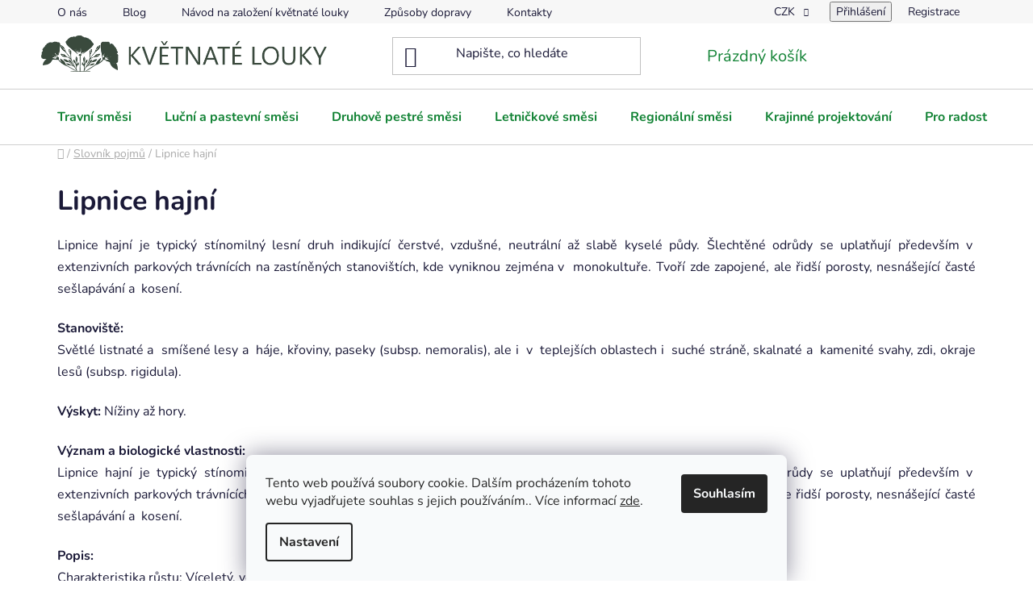

--- FILE ---
content_type: text/css; charset=utf-8
request_url: https://www.kvetnatelouky.cz/user/documents/gfx/css.css?v=8
body_size: 2970
content:
/* Colors */
:root {
  --color-green: #128335;
}

.navigation-in > ul > li > a {
  color: var(--color-green);
}

.navigation-buttons a[data-target="cart"] {
  color: var(--color-green);
}

.extended-banner-texts {
  top: 0;
  bottom: auto;
  left: 100px;
  right: auto;
  padding: 30px;
  display: flex;
  flex-direction: column;
  background-color: rgba(106, 130, 93, 0.9);
  height: auto;
  min-height: 300px;
  border-bottom-left-radius: 10px;
  border-bottom-right-radius: 10px;
}

.next-to-carousel-banners {
  border-bottom-right-radius: 10px;
  overflow: hidden;
}

.next-to-carousel-banners .extended-banner-texts {
  left: auto;
  right: 0;
  width: 50%;
  height: 100%;
  min-height: 0;
}

.extended-banner-title,
.extended-banner-text,
.extended-banner-link {
  position: relative;
  padding: 0;
}

.extended-banner-title {
  font-size: 50px;
  font-weight: 700;
}

.next-to-carousel-banners .extended-banner-texts .extended-banner-title {
  font-size: 28px;
  line-height: 1.2;
}

.next-to-carousel-banners .extended-banner-text {
  text-align: left;
  font-size: 18px;
}

.extended-banner-text {
  font-size: 22px;
  font-weight: 300;
}

.benefitBanner__picture {
  display: flex;
  align-items: center;
  justify-content: center;
}

.benefitBanner__img {
  width: auto;
  height: auto;
}

.next-to-carousel-banners .banner-wrapper:first-child .extended-banner-texts {
  background-color: rgba(240, 149, 175, 0.9);
  left: auto;
  right: 0;
}

.next-to-carousel-banners .extended-banner-texts {
  background-color: rgba(255, 198, 160, 0.9);
  left: 0;
  right: auto;
  transition: ease-in-out 0.4s;
}

.banners-content a:hover img,
.banner-footer a:hover img,
.banner-wrapper a:hover img,
.footer-banner a:hover img,
.banner-category a:hover img {
  transform: scale(1, 1);
}

.banner-wrapper a:hover .extended-banner-texts {
  width: 100%;
}

.btn.btn-conversion,
a.btn.btn-conversion,
.btn.btn-cart,
a.btn.btn-cart {
  color: #fff;
}

.btn.btn-conversion:hover,
a.btn.btn-conversion:hover,
.btn.btn-cart:hover,
a.btn.btn-cart:hover {
  color: #fff;
}

.variant-table .table-row {
  border-bottom: 1px solid #ddd;
}

.variant-table .btn.btn-cart {
  background-color: #fff;
  border: 1px solid #009901;
  color: #009901;
  text-align: center;
  opacity: 1;
  width: 132px;
  height: 52px;
  margin-top: 2px;
  position: relative;
  top: -1px;
}

.variant-table .btn.btn-cart .sr-only {
  position: relative;
  margin-left: 5px;
  font-size: 16px;
  font-weight: 500;
}

.variant-table .btn.btn-cart:hover {
  background-color: #009901;
  color: #fff;
}

.variant-table .table-row .table-col.cart {
  text-align: center;
}

@media (min-width:992px) {
  .one-column-body .variant-table .table-row .table-col.cart {
    width: 280px;
  }

  .one-column-body .variant-table .table-row .table-col.variant-name-wrapper {
    width: calc(100% - 460px);
  }
}

a.social-icon,
.subscribe-form .btn.btn-default {
  background-color: var(--color-green);
  color: #fff;
}

.news-section .news-wrapper .news-item,
.news-section .news-wrapper .news-item .news-image {
  margin-bottom: 0;
}

#header .header-bottom {
  border-bottom: 1px solid #cfcfcf;
}

.sidebar {
  border-right: 1px solid #cfcfcf;
}

.news-section .news-item {
  position: relative;
}

.news-section .news-item:first-child {
  border-top-left-radius: 10px;
  border-bottom-left-radius: 10px;
}

.news-section .news-item:nth-child(2) {
  border-top-right-radius: 10px;
  border-bottom-right-radius: 10px;
}

.id-1 .news-section .news-item .description {
  pointer-events: none;
}

.news-wrapper .news-item h1 {
  min-height: 75px;
}

.submit-wrapper {
  text-align: right;
}

.category-top h4 {
  display: none;
}

.best-sellers {
  border-top: 1px solid #cfcfcf;
  padding-top: 30px;
}

.news-section .news-item .news-item-link-img {
  position: absolute;
  left: 50%;
  top: 50%;
  transform: translate(-50%, -50%);
}

.news-section .news-item:first-child .news-item-link-img::after {
  position: absolute;
  left: 0;
  top: 0;
  width: 100%;
  height: 100%;
  content: " ";
  background-color: rgba(150, 173, 144, 0.95);
}

.news-section .news-item .news-item-link-img::after {
  position: absolute;
  left: 0;
  top: 0;
  width: 100%;
  height: 100%;
  content: " ";
  background-color: rgba(255, 198, 160, 0.95);
}

.news-section .news-item {
  overflow: hidden;
  min-height: 300px;
  padding: 30px;
  display: flex;
  justify-content: center;
  align-items: center;
  width: 50%;
}

.news-section .news-item h1,
.news-section .news-item .description,
.news-section .news-item a {
  position: relative;
  color: #fff;
  font-weight: 700;
}

.news-section .news-item .description {
  font-size: 20px;
  text-align: center;
}

.news-section .news-wrapper .news-item .title {
  font-size: 32px;
}

.next-to-carousel-banners .banner-wrapper {
  height: 310px;
  overflow: hidden;
}

.carousel-inner .item {
  height: 620px;
  overflow: hidden;
}

.news-section .news-item h1,
.news-section .news-item h2 {
  text-align: center;
}

.widget-parameter-wrapper .widget-parameter-value a {
  padding: 0 5px !important;
  color: #666;
  background-color: #f7f7f7;
  text-align: center;
  display: inline-block;
}

.widget-parameter-wrapper .widget-parameter-value {
  margin-right: 5px;
}

.widget-parameter-wrapper .widget-parameter-list {
  justify-content: center;
}

.widget-parameter-wrapper {
  justify-content: center;
}

.widget-parameter-wrapper {
  margin-top: 5px;
}

.top-navigation-bar-menu li.cropped {
  display: block;
}

.top-menu-trigger-visible .top-navigation-menu-trigger {
  display: none;
}

.top-navigation-menu {
  padding-right: 0;
}

@media (min-width: 1200px) {
  .menu-helper {
    visibility: hidden;
  }

  .navigation-in ul li.splitted {
    visibility: visible;
  }

  .benefitBanner__content {
    align-self: flex-start;
  }
}

table.detail-parameters tbody tr th::after {
  display: none;
}

.product-info-wrapper {
  border: 1px solid #128335;
  border-top: none;
  padding-top: 50px;
}

.responsive-nav {
  margin-bottom: 0;
  padding: 0;
}

.shp-tabs-holder ul.shp-tabs {
  margin: 0;
}

.responsive-nav .shp-tabs-holder {
  border-bottom: 1px solid #128335;
}

.shp-tabs-holder ul.shp-tabs a.shp-tab-link {
  border: 1px solid #128335;
  position: relative;
  top: 1px;
  color: #666;
  background-color: #f7f7f7;
}

.shp-tabs-holder ul.shp-tabs .active a.shp-tab-link,
.shp-tabs-holder ul.shp-tabs a.shp-tab-link:hover {
  border-bottom: 1px solid #fff;
  z-index: 99;
  color: #000;
  background-color: #fff;
}

.shp-tabs-holder ul.shp-tabs .shp-tab.active,
.shp-tabs-holder ul.shp-tabs .shp-tab:hover {
  text-decoration: none;
}

.availability-label {
  margin: 0;
}

table.detail-parameters tbody tr th .row-header-label {
  font-weight: 600;
}

.variant-list select,
.surcharge-list select {
  background-image: url("https://475019.myshoptet.com/user/documents/upload/gfx/chevron-down.png");
  background-position: 95% 50%;
  background-size: 10px auto;
  cursor: pointer;
}

.detail-parameters th,
.detail-parameters td {
  padding: 5px 10px;
}

.description-inner .detail-parameters tr:nth-child(2n) {
  background-color: #f7f7f7;
}

table.detail-parameters tbody tr th .row-header-label {
  background-color: rgba(0, 0, 0, 0);
}

.products-wrapper
  .products-block
  > div
  .p
  .p-bottom
  > div
  .p-tools
  .btn.btn-primary,
.products-block > div .p .p-bottom > div .p-tools > .btn:last-child,
.btn.btn-default,
a.btn.btn-default {
  background-color: #128335;
  color: #fff;
  font-weight: 700;
  border-radius: 5px;
}

.custom-footer__instagram {
  float: none;
  width: 100%;
  padding: 0;
  margin-top: 60px;
}

.custom-footer__instagram h4 {
  display: none;
}

.instagram-widget {
  display: grid;
  grid-template-columns: repeat(8, 1fr);
  max-width: 100%;
}

.instagram-widget.columns-4 > a {
  width: 100%;
  padding: 0;
  aspect-ratio: 1/1;
}

.instagram-widget > a img {
  object-fit: cover;
  height: 100%;
  width: 100%;
}

.instagram-follow-btn {
  position: absolute;
  top: -60px;
  transform: translateX(-50%);
  left: 50%;
  font-size: 20px;
}

#carousel {
  height: 620px;
  overflow: hidden;
  border-bottom-left-radius: 10px;
}

#product-detail-form .variant-label,
#product-detail-form .surcharge-label {
  font-size: 22px;
  font-weight: 700;
}

.top-navigation-bar .container .top-navigation-menu {
  flex: 0 0 75%;
}

.top-navigation-bar .container .top-navigation-tools {
  flex: 0 0 25%;
}

.navigation-in .menu-level-2 li {
  line-height: 1.3;
}

.news-item-link-img {
  width: 100%;
  padding-top: 40%;
  position: relative;
  overflow: hidden;
  margin-bottom: 30px;
}

.news-item-link-img img {
  position: absolute;
  left: 0;
  top: 50%;
  transform: translateY(-50%);
  object-fit: cover;
  height: auto;
  width: 100%;
  top: 50%;
}

.filters-wrapper .filters-unveil-button-wrapper .unveil-button {
  color: #128335;
}

.pagination a,
.pagination-top strong {
  color: #000;
}

.id-29 iframe {
  float: right;
  width: 50%;
  margin-left: 15px;
  margin-bottom: 15px;
}

body.navigation-hovered::before {
  display: none;
}

.navigation-in > ul > li:hover {
  background-color: #128335;
  color: #fff;
}

.navigation-in > ul > li:hover a {
  background-color: #128335;
  color: #fff;
}

#navigation .menu-level-2 {
  background-color: #128335;
  border-top: 1px solid #128335;
}

.navigation-in ul.menu-level-2 a {
  color: #fff;
}

.navigation-in ul.menu-level-2 li:hover a {
  color: #fff;
}

.top-navigation-bar-menu .top-navigation-menu-item-691,
.top-navigation-bar-menu .top-navigation-menu-item-39 {
  display: none;
}

.smart-labels-active .smart-label-wrapper label {
  line-height: 10px;
  font-size: 10px;
  padding-top: calc(6px * 2);
  opacity: 0.5;
}

@media(min-width: 1200px){
  .custom-footer.elements-many > div:nth-child(4n+1) {
    clear: none;
  }
}

@media (max-width: 1439px) {
  #carousel {
    height: 520px;
  }

  .next-to-carousel-banners .banner-wrapper {
    height: 260px;
  }

  .next-to-carousel-banners .extended-banner-texts .extended-banner-title {
    font-size: 22px;
  }

  .navigation-in {
    font-size: 16px;
  }

  #header .site-name a img {
    height: 45px;
    width: auto;
  }

  #topNavigationDropdown {
    display: flex;
  }

  .container.navigation-wrapper.header-top-wrapper {
    flex-wrap: nowrap;
  }
}

@media (max-width: 1199px) {
  #carousel {
    height: 420px;
  }

  .next-to-carousel-banners .banner-wrapper {
    height: 210px;
  }

  .extended-banner-title {
    font-size: 32px;
  }

  .next-to-carousel-banners .extended-banner-texts {
    width: 66%;
  }

  .next-to-carousel-banners .extended-banner-texts .extended-banner-title {
    font-size: 18px;
  }

  .benefitBanner__item {
    flex: 1 1 50%;
  }

  .navigation-in > ul > li > a {
    font-size: 14px;
    padding: 25px 10px;
  }

  .navigation-in > ul > li > a:hover,
  .navigation-in > ul > li.ext.exp > a,
  .navigation-in > ul > li:first-child > a:hover {
    padding-left: 10px !important;
    padding-right: 10px !important;
    margin: 0 !important;
  }

  .add-to-cart-button {
    padding: 0 10px;
  }
}

@media (max-width: 1000px) {
  .content-wrapper-in .col-sm-8,
  .content-wrapper-in .col-sm-4 {
    width: 100%;
  }

  .next-to-carousel-banners {
    display: grid;
    grid-template-columns: 1fr 1fr;
  }

  .homepage-group-title {
    margin-bottom: 10px;
  }

  .news-section .news-item {
    width: 100%;
  }

  .news-section .news-item-link-img {
    height: 100%;
    width: 100%;
    position: absolute;
    top: 0;
    left: 0;
    transform: translate(0, 0);
  }

  .news-section .news-item:first-child {
    border-bottom-left-radius: 0;
    border-top-right-radius: 10px;
  }

  .news-section .news-item:nth-child(2) {
    border-top-right-radius: 0;
    border-bottom-left-radius: 10px;
  }

  .instagram-widget {
    grid-template-columns: 1fr 1fr;
  }

  .instagram-follow-btn {
    top: -80px;
  }

  .container.navigation-wrapper .site-name {
    flex: 0 1 180px;
    z-index: 99;
    overflow: visible;
    padding-left: 0;
  }

  #header .site-name a img {
    width: 170px;
  }

  #navigation .navigation-in ul li > a > b {
    padding: 10px 0;
    font-size: 18px;
  }

  #navigation .menu-level-1 > li > a .submenu-arrow,
  #navigation .navigationActions > li > a .submenu-arrow {
    height: 38px;
  }

  .submenu-arrow::after {
    vertical-align: middle;
    position: relative;
    top: -4px;
  }

  .top-navigation-bar-menu {
    float: none;
    border-top: 1px solid #cfcfcf;
    margin-top: 10px !important;
  }

  .top-navigation-bar-menu li:first-child a {
    padding-left: 20px;
  }

  .top-navigation-bar-menu li a {
    color: #000 !important;
    font-weight: 700;
    padding: 10px 20px !important;
    text-decoration: underline !important;
  }
}


--- FILE ---
content_type: application/javascript; charset=utf-8
request_url: https://www.kvetnatelouky.cz/user/documents/gfx/js.js?v=5
body_size: 648
content:
jQuery(document).ready(function($) {
  $('#productsTop').insertAfter('#products');
  $('<h4 class="best-sellers">Nejprodávanější</h4>').insertAfter('#products')

  $('<div class="news-section"></div>').insertBefore('.welcome-wrapper');
  tryAddArticlesFromOtherSection();

  $('.custom-footer__instagram').insertBefore('#footer');

  var instaWidth = $('.instagram-widget.columns-4 > a').width();
  $('.instagram-widget.columns-4 > a').height(instaWidth);

  $('#tab-content').parent().addClass('product-info-wrapper');


  if ($(window).width() < 1000) {
    $('.top-navigation-bar-menu').insertBefore('.navigationActions');
  }

  /*
  if($('#payment-currency').val()=='EUR'){
    $('#deliveryCountryId').val('151').change();
  }
  */

  $('#signature').html('Na systému <a href="https://www.shoptet.cz/?utm_source=footer&amp;utm_medium=link&amp;utm_campaign=create_by_shoptet" class="title" target="_blank">Shoptet</a> vytvořilo <a href="https://www.comerto.com/" target="_blank">Comerto</a>');
});

function tryAddArticlesFromOtherSection(){
    $.ajax({
        url: 'https://www.kvetnatelouky.cz/blog/',  // I also tried index.php directly
        success:(function(data){
            var html = $(data).find('#newsWrapper');
            html.find('.news-item').each(function(i, e){
                if(i >= 2){
                    $(this).remove();
                }
            })
            $('.news-section').append(html);
        }),
        error:(function(e){
            console.log(e);
        }),
        timeout: 10000,
    });
}
